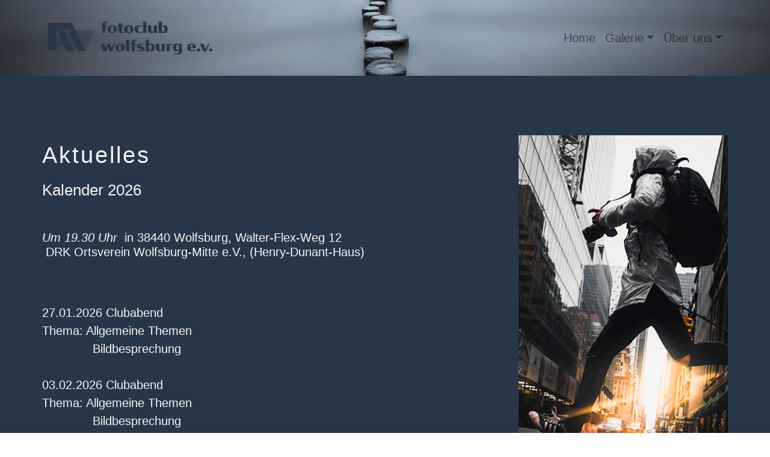

--- FILE ---
content_type: text/html
request_url: http://fotoclub-wolfsburg.de/aktuelles.html
body_size: 1805
content:
<!doctype html>
<html lang="de">
<head>
    <meta charset="utf-8">
    <meta name="keywords" content="">
    <meta name="description" content="">
    <meta name="viewport" content="width=device-width, initial-scale=1.0, viewport-fit=cover">
	<link rel="canonical" href="https://www.fotoclub-wolfsburg.de/aktuelles.html">
	<meta name="robots" content="index, follow">
    <link rel="shortcut icon" type="image/png" href="favicon.png">
    
	<link rel="stylesheet" type="text/css" href="./css/bootstrap.min.css?7826">
	<link rel="stylesheet" type="text/css" href="style.css?9325">
	<link rel="stylesheet" type="text/css" href="./css/animate.min.css?2984">
	
    <title>Aktuelles</title>


    
<!-- Analytics -->
 
<!-- Analytics END -->
    
</head>
<body>

<!-- Preloader -->
<div id="page-loading-blocs-notifaction" class="page-preloader"></div>
<!-- Preloader END -->


<!-- Main container -->
<div class="page-container">
    
<!-- bloc-0 -->
<div class="bloc none sticky-nav bg-Web-Start-H-012 d-bloc " id="bloc-0">
	<div class="container bloc-sm bloc-sm-lg">
		<div class="row">
			<div class="col">
				<nav class="navbar navbar-light row navbar-expand-md" role="navigation">
					<a class="navbar-brand" href="index.html"><img src="img/Web_Logo_001.png" alt="logo" /></a>
					<button id="nav-toggle" type="button" class="ml-auto ui-navbar-toggler navbar-toggler border-0 p-0" data-toggle="collapse" data-target=".navbar-49002" aria-expanded="false" aria-label="Toggle navigation">
						<span class="navbar-toggler-icon"></span>
					</button>
					<div class="collapse navbar-collapse navbar-46564  sidebar-nav navbar-49002">
						<ul class="site-navigation nav navbar-nav ml-auto">
							<li class="nav-item">
								<a href="index.html" class="a-btn nav-link">Home</a>
							</li>
							<li class="nav-item">
								<div class="dropdown btn-dropdown">
									<a href="#" class="dropdown-toggle nav-link" data-toggle="dropdown" aria-expanded="false">Galerie</a>
									<ul class="dropdown-menu" role="menu">
										<li class="nav-item">
											<a href="monatsbild.html" class="nav-link">Monatsbild</a>
										</li>
										<li class="nav-item">
											<a href="quartalsbild.html" class="nav-link">Quartalsbild</a>
										</li>
										<li class="nav-item">
											<a href="mitglieder.html" class="nav-link">Mitglieder</a>
										</li>
										<li class="nav-item">
											<a href="serien.html" class="nav-link">Serien</a>
										</li>
									</ul>
								</div>
							</li>
							<li class="nav-item">
								<div class="dropdown btn-dropdown">
									<a href="#" class="dropdown-toggle nav-link" data-toggle="dropdown" aria-expanded="false">Über uns</a>
									<ul class="dropdown-menu" role="menu">
										<li class="nav-item">
											<a href="wir.html" class="nav-link">Wir</a>
										</li>
										<li class="nav-item">
											<a href="aktuelles.html" class="nav-link">Aktuelles</a>
										</li>
									</ul>
								</div>
							</li>
						</ul>
					</div>
				</nav>
			</div>
		</div>
	</div>
</div>
<!-- bloc-0 END -->

<!-- bloc-9 -->
<div class="bloc bgc-charcoal tc-white-smoke d-bloc" id="bloc-9">
	<div class="container bloc-lg">
		<div class="row bgc-charcoal">
			<div class="col-md-6 order-md-1 bloc-bloc-9-padding-top">
				<img src="img/lazyload-ph.png" data-src="img/Web_03.png" class="img-fluid d-block img-web--padding-right lazyload" alt="placeholder image" />
			</div>
			<div class="col-md-6 align-self-center bloc-margin-top">
				<h2 class="mg-md h2-aktuelles-style tc-white-smoke">
					Aktuelles
				</h2>
				<h3 class="mg-md h3-kalender-2021-style tc-white-smoke">
					Kalender 2026<br><br>
				</h3>
				<h4 class="mg-md h4-bloc-9-style">
					<i>Um 19.30 Uhr</i> &nbsp;in 38440 Wolfsburg,&nbsp;Walter-Flex-Weg 12<br>&nbsp;DRK Ortsverein Wolfsburg-Mitte e.V., (Henry-Dunant-Haus)&nbsp;<br><br>
				</h4>
				<p class="p-bloc-9-style text-lg-left">
					<br>27.01.2026 Clubabend<br>Thema: Allgemeine Themen<br>&nbsp; &nbsp; &nbsp; &nbsp; &nbsp; &nbsp; &nbsp; Bildbesprechung<br><br>03.02.2026 Clubabend<br>Thema: Allgemeine Themen<br>&nbsp; &nbsp; &nbsp; &nbsp; &nbsp; &nbsp; &nbsp; Bildbesprechung<br><br>24.02.2026 Clubabend<br>Thema: Allgemeine Themen<br>&nbsp; &nbsp; &nbsp; &nbsp; &nbsp; &nbsp; &nbsp; Bildbesprechung<br><br>03.03.2026 Clubabend<br>Thema: Allgemeine Themen<br>&nbsp; &nbsp; &nbsp; &nbsp; &nbsp; &nbsp; &nbsp; Quartalsthema: Feuer und Flamme<br><br>31.03.2026 Clubabend<br>Thema: Allgemeine Themen<br>&nbsp; &nbsp; &nbsp; &nbsp; &nbsp; &nbsp; &nbsp; Bildbesprechung<br><br>
				</p>
			</div>
		</div>
	</div>
</div>
<!-- bloc-9 END -->

<!-- ScrollToTop Button -->
<a class="bloc-button btn btn-d scrollToTop" onclick="scrollToTarget('1',this)"><svg xmlns="http://www.w3.org/2000/svg" width="22" height="22" viewBox="0 0 32 32"><path class="scroll-to-top-btn-icon" d="M30,22.656l-14-13-14,13"/></svg></a>
<!-- ScrollToTop Button END-->


<!-- bloc-5 -->
<div class="bloc bgc-dim-gray d-bloc" id="bloc-5">
	<div class="container bloc-lg bloc-sm-lg">
		<div class="row">
			<div class="col-12 col-sm-4">
				<h4 class="mg-md text-sm-left text-center">
					<a class="ltc-white-smoke" href="kontakt.html">Kontakt</a><br>
				</h4>
			</div>
			<div class="col-12 col-sm-4">
				<h4 class="mg-md text-sm-left text-center">
					<a class="ltc-white-smoke" href="impressum.html">Impressum</a><br>
				</h4>
			</div>
			<div class="col-12 col-sm-4">
				<h4 class="mg-md text-sm-left text-center">
					<a class="ltc-white-smoke" href="datenschutz.html">Datenschutz</a><br>
				</h4>
			</div>
		</div>
	</div>
</div>
<!-- bloc-5 END -->

</div>
<!-- Main container END -->
    


<!-- Additional JS -->
<script src="./js/jquery.min.js?4537"></script>
<script src="./js/bootstrap.bundle.min.js?7718"></script>
<script src="./js/blocs.min.js?7235"></script>
<script src="./js/lazysizes.min.js" defer></script><!-- Additional JS END -->


</body>
</html>


--- FILE ---
content_type: text/css
request_url: http://fotoclub-wolfsburg.de/style.css?9325
body_size: 6297
content:
/*-----------------------------------------------------------------------------------
	fotoclub wolfsburg e.v.
	About: 2021 Neue Webseite fotoclub wolfsburg e.v.
	Author: Wolfgang Weigert
	Version: 1.0
	Built with Blocs
-----------------------------------------------------------------------------------*/
body{
	margin:0;
	padding:0;
    background:#FFFFFF;
    overflow-x:hidden;
    -webkit-font-smoothing: antialiased;
    -moz-osx-font-smoothing: grayscale;
}
.page-container{overflow: hidden;} /* Prevents unwanted scroll space when scroll FX used. */
a,button{transition: background .3s ease-in-out;outline: none!important;} /* Prevent blue selection glow on Chrome and Safari */
a:hover{text-decoration: none; cursor:pointer;}


/* Preloader */

.page-preloader{position: fixed;top: 0;bottom: 0;width: 100%;z-index:100000;background:#FFFFFF url("img/pageload-spinner.gif") no-repeat center center;animation-name: preloader-fade;animation-delay: 2s;animation-duration: 0.5s;animation-fill-mode: both;}
.preloader-complete{animation-delay:0.1s;}
@keyframes preloader-fade {0% {opacity: 1;visibility: visible;}100% {opacity: 0;visibility: hidden;}}

/* = Blocs
-------------------------------------------------------------- */

.bloc{
	width:100%;
	clear:both;
	background: 50% 50% no-repeat;
	padding:0 20px;
	-webkit-background-size: cover;
	-moz-background-size: cover;
	-o-background-size: cover;
	background-size: cover;
	position:relative;
	display:flex;
}
.bloc .container{
	padding-left:0;
	padding-right:0;
}


/* Sizes */

.bloc-lg{
	padding:100px 20px;
}
.bloc-sm{
	padding:20px;
}


/* Dark theme */

.d-bloc{
	color:rgba(255,255,255,.7);
}
.d-bloc button:hover{
	color:rgba(255,255,255,.9);
}
.d-bloc .icon-round,.d-bloc .icon-square,.d-bloc .icon-rounded,.d-bloc .icon-semi-rounded-a,.d-bloc .icon-semi-rounded-b{
	border-color:rgba(255,255,255,.9);
}
.d-bloc .divider-h span{
	border-color:rgba(255,255,255,.2);
}
.d-bloc .a-btn,.d-bloc .navbar a, .d-bloc a .icon-sm, .d-bloc a .icon-md, .d-bloc a .icon-lg, .d-bloc a .icon-xl, .d-bloc h1 a, .d-bloc h2 a, .d-bloc h3 a, .d-bloc h4 a, .d-bloc h5 a, .d-bloc h6 a, .d-bloc p a{
	color:rgba(255,255,255,.6);
}
.d-bloc .a-btn:hover,.d-bloc .navbar a:hover,.d-bloc a:hover .icon-sm, .d-bloc a:hover .icon-md, .d-bloc a:hover .icon-lg, .d-bloc a:hover .icon-xl, .d-bloc h1 a:hover, .d-bloc h2 a:hover, .d-bloc h3 a:hover, .d-bloc h4 a:hover, .d-bloc h5 a:hover, .d-bloc h6 a:hover, .d-bloc p a:hover{
	color:rgba(255,255,255,1);
}
.d-bloc .navbar-toggle .icon-bar{
	background:rgba(255,255,255,1);
}
.d-bloc .btn-wire,.d-bloc .btn-wire:hover{
	color:rgba(255,255,255,1);
	border-color:rgba(255,255,255,1);
}
.d-bloc .card{
	color:rgba(0,0,0,.5);
}
.d-bloc .card button:hover{
	color:rgba(0,0,0,.7);
}
.d-bloc .card icon{
	border-color:rgba(0,0,0,.7);
}
.d-bloc .card .divider-h span{
	border-color:rgba(0,0,0,.1);
}
.d-bloc .card .a-btn{
	color:rgba(0,0,0,.6);
}
.d-bloc .card .a-btn:hover{
	color:rgba(0,0,0,1);
}
.d-bloc .card .btn-wire, .d-bloc .card .btn-wire:hover{
	color:rgba(0,0,0,.7);
	border-color:rgba(0,0,0,.3);
}


/* Light theme */

.d-bloc .card,.l-bloc{
	color:rgba(0,0,0,.5);
}
.d-bloc .card button:hover,.l-bloc button:hover{
	color:rgba(0,0,0,.7);
}
.l-bloc .icon-round,.l-bloc .icon-square,.l-bloc .icon-rounded,.l-bloc .icon-semi-rounded-a,.l-bloc .icon-semi-rounded-b{
	border-color:rgba(0,0,0,.7);
}
.d-bloc .card .divider-h span,.l-bloc .divider-h span{
	border-color:rgba(0,0,0,.1);
}
.d-bloc .card .a-btn,.l-bloc .a-btn,.l-bloc .navbar a,.l-bloc a .icon-sm, .l-bloc a .icon-md, .l-bloc a .icon-lg, .l-bloc a .icon-xl, .l-bloc h1 a, .l-bloc h2 a, .l-bloc h3 a, .l-bloc h4 a, .l-bloc h5 a, .l-bloc h6 a, .l-bloc p a{
	color:rgba(0,0,0,.6);
}
.d-bloc .card .a-btn:hover,.l-bloc .a-btn:hover,.l-bloc .navbar a:hover, .l-bloc a:hover .icon-sm, .l-bloc a:hover .icon-md, .l-bloc a:hover .icon-lg, .l-bloc a:hover .icon-xl, .l-bloc h1 a:hover, .l-bloc h2 a:hover, .l-bloc h3 a:hover, .l-bloc h4 a:hover, .l-bloc h5 a:hover, .l-bloc h6 a:hover, .l-bloc p a:hover{
	color:rgba(0,0,0,1);
}
.l-bloc .navbar-toggle .icon-bar{
	color:rgba(0,0,0,.6);
}
.d-bloc .card .btn-wire,.d-bloc .card .btn-wire:hover,.l-bloc .btn-wire,.l-bloc .btn-wire:hover{
	color:rgba(0,0,0,.7);
	border-color:rgba(0,0,0,.3);
}

/* Row Margin Offsets */

.voffset{
	margin-top:30px;
}


/* = NavBar
-------------------------------------------------------------- */

/* = Sticky Nav
-------------------------------------------------------------- */

.sticky-nav.sticky{
	position:fixed;
	top:0;
	z-index:1000;
	box-shadow:0 1px 2px rgba(0,0,0,.3);
	 transition: all .2s ease-out;
}

/* Nav Special Classes */
.nav-special{
	overflow-y:scroll;
}
.nav-special .site-navigation{
	top:0;
	left:0;
	width:100%;
	position: relative!important;
	max-width: 100%!important;
	z-index: 1000;
}
.nav-special .nav > li{
	width:100%;
	background: none!important;
	border:0!important;
}
.nav-special.collapsing{
	-webkit-transition: none;
	transition: none;
	height:100%!important;
	background: none!important;
}
.nav-special .navbar-nav .dropdown-menu.show{
	position: relative!important;
	transform: none!important;
	float: none;
	width: 100%;
	margin-top: 0;
	background-color: transparent;
	-webkit-box-shadow: none;
	box-shadow: none;
	border: 0;
}
.nav-special .nav .dropdown-menu .nav-link{
	color:#FFF;
}
.blocsapp-special-menu{
	position: absolute;
	z-index:10000;
}
.nav-special.fullscreen-nav .caret,.nav-special.fullscreen-nav .dropdown-menu .dropdown .caret{
	border-width: 8px;
}
.nav-special .navbar-nav .show>.nav-link{
	color:#FFF;
}

/* Animate Menu Symbol */
.navbar-toggle{
	transition: all .1s linear;
}
.selected-nav{
	opacity: 0;
	transform: scale(0.3);
	transition: all .1s linear;
}


/* Special Menu Close Button */
.close-special-menu{
	position: absolute;
	display: block;
	width: 25px;
	height:25px;
	top:16px;
	right:10px;
	z-index: 10000;
}
.nav-invert .sidebar-nav .close-special-menu{
	left:260px;
}
.close-special-menu .close-icon{
	display: block;
	width:100%;
	height:1px;
	transform: rotate(45deg);
	margin-top:12px;
}
.close-special-menu .close-icon:after{
	content:"";
	display:inherit;
	width:inherit;
	height:inherit;
	background: inherit;
	transform: rotate(90deg);
}
.lock-scroll{
	overflow:hidden;
	transition: background .3s linear;
}
.nav-special::-webkit-scrollbar{
	-webkit-appearance: none;
	width:0;
	height:0;
}
.nav-special .dropdown-menu .dropdown .caret{
	border-top-color: rgba(255,255,255,.8);
	border-right-color: transparent;
	border-bottom-color: transparent;
	border-left-color: transparent;
	margin: 0 0 0 5px;
	float: none;
}
.blocsapp-special-menu .site-navigation.pull-right{
	float:none!important;
}

/* Nav Special Close Button */
.close-special-menu .close-icon{
	background:#fff;
}
.blocsapp-special-menu blocsnav{
	background: #000;
}

/* Side Bar Navigation */
.nav-special.sidebar-nav{
	position: fixed;
	right: -300px;
	top: 0;
	bottom: 0;
	width: 300px;
	z-index: 1000;
	transition: all .2s linear;
}
.nav-invert .nav-special.sidebar-nav{
	right: auto;
	left: -300px;
}
 .nav-special.sidebar-nav .site-navigation{
	margin-top:15px;
	padding-left:15px;
}
.nav-special.sidebar-nav .nav > li a{
	color:rgba(255,255,255,.8);
}
 .nav-special.sidebar-nav .nav > li a:hover{
	color:#FFF;
}
 .open.nav-special.sidebar-nav{
	right: 0;
	transition: all .2s linear;
}
.nav-invert .open.nav-special.sidebar-nav{
	left: 0;
	transition: all .2s linear;
}
.navbar-toggler:focus{
	box-shadow:none;
}
;
	
/* Content Tint */
.content-tint{
	z-index: -1;
	transition: background .2s linear;
}
.content-tint.on{
	display: block;
	position: fixed;
	right: 0;
	top: 0;
	bottom: 0;
	width: 100%;
	background: transparent;
	z-index: 1001;
	background:rgba(0,0,0,.4);
}
.content-tint.on:hover{
	background:rgba(0,0,0,.1);
}
/* Handle Multi Level Navigation */
.dropdown-menu .dropdown-menu{
	border:none}
@media (min-width:576px){
	
.navbar-expand-sm .dropdown-menu .dropdown-menu{
	border:1px solid rgba(0,0,0,.15);
	position:absolute;
	left:100%;
	top:-7px}.navbar-expand-sm .dropdown-menu .submenu-left{
	right:100%;
	left:auto}}@media (min-width:768px){
	.navbar-expand-md .dropdown-menu .dropdown-menu{
	border:1px solid rgba(0,0,0,.15);
	border:1px solid rgba(0,0,0,.15);
	position:absolute;
	left:100%;
	top:-7px}.navbar-expand-md .dropdown-menu .submenu-left{
	right:100%;
	left:auto}}@media (min-width:992px){
	.navbar-expand-lg .dropdown-menu .dropdown-menu{
	border:1px solid rgba(0,0,0,.15);
	position:absolute;
	left:100%;
	top:-7px}.navbar-expand-lg .dropdown-menu .submenu-left{
	right:100%;
	left:auto}
}
/* = Bric adjustment margins
-------------------------------------------------------------- */

.mg-sm{
	margin-top:10px;
	margin-bottom:5px;
}
.mg-md{
	margin-top:10px;
	margin-bottom:20px;
}

/* = Buttons
-------------------------------------------------------------- */

.btn-d,.btn-d:hover,.btn-d:focus{
	color:#FFF;
	background:rgba(0,0,0,.3);
}

/* Prevent ugly blue glow on chrome and safari */
button{
	outline: none!important;
}

.dropdown a .caret{
	margin:0 0 0 5px}.btn-dropdown .dropdown-menu .dropdown{
	padding: 3px 20px;
}



/* = Text & Icon Styles
-------------------------------------------------------------- */
.sm-shadow{
	text-shadow:0 1px 2px rgba(0,0,0,.3);
}


/* = Cards
-------------------------------------------------------------- */
.card-sq, .card-sq .card-header, .card-sq .card-footer{
	border-radius:0;
}
.card-rd{
	border-radius:30px;
}
.card-rd .card-header{
	border-radius:29px 29px 0 0;
}
.card-rd .card-footer{
	border-radius:0 0 29px 29px;
}




.carousel-nav-icon{
	fill: none;
	stroke: #fff;
	stroke-width: 2px;
	fill-rule: evenodd;
	stroke-linecap:round;
}


/* ScrollToTop button */

.scrollToTop{
	width:36px;
	height:36px;
	padding:5px;
	position:fixed;
	bottom:20px;
	right:20px;
	opacity:0;
	z-index:999;
	transition: all .3s ease-in-out;
	pointer-events:none;
}
.showScrollTop{
	opacity: 1;
	pointer-events:all;
}
.scroll-to-top-btn-icon{
	fill: none;
	stroke: #fff;
	stroke-width: 2px;
	fill-rule: evenodd;
	stroke-linecap:round;
}
/* = Lightbox
-------------------------------------------------------------- */

a[data-lightbox]{
	position: relative;
	display: block;
	text-align: center;
}
a[data-lightbox]:hover::before{
	content:"+";
	font-family: "HelveticaNeue-Light", "Helvetica Neue Light", "Helvetica Neue", Helvetica, Arial;
	font-size:32px;
	line-height: 42px;
	width:50px;
	height:50px;
	margin-left:-25px;
	border-radius: 50%;
	background:rgba(0,0,0,.5);
	color:#FFF;
	font-weight:100;
	z-index: 1;
	position: absolute;
	top: 50%;
	left: 50%;
	transform: translateY(-50%);
	-webkit-transform: translateY(-50%);
}
a[data-lightbox]:hover img{
	opacity: 0.6;
	-webkit-animation-fill-mode: none;
	animation-fill-mode:none;
}
.lightbox-caption{
	padding: 20px;
	color: #FFF;
	background: rgba(0,0,0,.5);
	position: absolute;
	left: 15px;
	right: 15px;
	bottom: 5px;
}
.close-lightbox:hover,.next-lightbox:hover, .prev-lightbox:hover{
	background:rgba(0,0,0,.5);
}
.next-lightbox, .prev-lightbox,.close-lightbox{
	position: absolute;
	padding:6px;
	background:rgba(0,0,0,.3);
	line-height:0;
	transition: background .2s ease-in-out;
	border-radius:.25rem;
	border:none;
	z-index:20;
}
.next-lightbox, .prev-lightbox{
	top:45%;
}
.close-lightbox{
	top:20px;
	right:20px;
}
.next-lightbox{
	right:25px;
}
.prev-lightbox{
	left:25px;
}
.lightbox-prev-icon,.lightbox-next-icon,.lightbox-close-icon{
	fill:none;
	stroke: #fff;
	stroke-width: 3px;
	fill-rule: evenodd;
	stroke-linecap:round;
}
.lightbox-close-svg{
	pointer-events:none;
}

/* Full Screen */
.fullscreen-lb{
	background:#000;
	border-radius: 0;
}
.fullscreen-lb .modal-body{
	padding:0;
}
.fullscreen-lb .lightbox-caption{
	left:0;
	right:0;
	bottom:-10px;
	text-align:center;
}
.fullscreen-modal{
	background:#000;
}
.fullscreen-modal .modal-dialog{
	width:100%!important;
	max-width:95%!important;
}

/* Modal Full Screen Close Button */
.close-full-screen-modal{
	position: fixed;
	display: block;
	width: 25px;
	height:25px;
	top:16px;
	right:10px;
	z-index: 10000;
}
.close-full-screen-modal .close-icon{
	display: block;
	width:100%;
	height:1px;
	background: #fff;
	-ms-transform: rotate(45deg);
	-webkit-transform: rotate(45deg);
	transform: rotate(45deg);
	margin-top:12px;
}
.close-full-screen-modal .close-icon{
	height:2px;
}
.close-full-screen-modal .close-icon:after{
	content:"";
	display:inherit;
	width:inherit;
	height:inherit;
	background: inherit;
	-ms-transform: rotate(90deg);
	-webkit-transform: rotate(90deg);
	transform: rotate(90deg);
}
.close-full-screen-modal{
	right:20px;
}

/* = Custom Styling
-------------------------------------------------------------- */

h1,h2,h3,h4,h5,h6,p,label,.btn,a{
	font-family:"Helvetica";
	font-size:20px;
	font-weight:normal;
}
.container{
	max-width:1140px;
}
.bloc-padding-top{
	padding-top:40px;
	padding-bottom:0px;
	padding-left:51px;
	background-color:#A3B3C3;
	background-size:length;
	text-indent:-40px;
	border-style:solid;
	line-height:20px;
	background-blend-mode:normal;
	text-decoration:none;
	float:none;
	display:none;
	clear:none;
	border-radius:10px 10px 10px 10px;
	border-width:2px 2px 2px 2px;
}
.h1-über-uns-style{
	font-size:38px;
	line-height:30px;
	letter-spacing:3px;
}
.img-padding-top{
	width:493px;
	margin:0px 0px -1px 0px;
	padding:20px 12px 2px 55px;
}
.h4-style{
	font-size:16px;
}
.h4-4-style{
	font-size:16px;
}
.h4-8-style{
	font-size:16px;
}
.team-card{
	min-height:350px;
}
.h4-title-here-style{
	font-size:16px;
}
.h4-14-style{
	font-size:16px;
}
.h4-15-style{
	font-size:16px;
}
.h4-16-style{
	font-size:16px;
}
.navbar-brand img{
	width:300px;
	height:60px;
}
.p-style{
	font-size:22px;
	line-height:33px;
}
.h2-style{
	font-size:48px;
	line-height:60px;
	letter-spacing:5px;
}
.btn-padding{
	padding-top:0px;
	padding-bottom:0px;
}
.h3-style{
	font-size:22px;
}
.h2-quartalsbild-style{
	font-size:48px;
	line-height:36px;
	letter-spacing:5px;
	font-weight:bold;
	padding-left:154px;
	margin-left:42px;
}
.btn-more-info-padding{
	padding-top:0px;
	padding-bottom:0px;
}
.h2-galerie-style{
	font-size:48px;
	letter-spacing:5px;
}
.h3-mitglieder-style{
	font-size:34px;
}
.btn-3-padding{
	padding-top:0px;
	padding-bottom:0px;
	width:21.62%;
}
.h2-4-style{
	font-size:48px;
	letter-spacing:5px;
}
.h3-serien-style{
	font-size:34px;
}
.btn-4-padding{
	padding-top:0px;
	padding-bottom:0px;
}
.img-style{
	width:200px;
	height:200px;
}
.img-web-start-0-style{
	width:200px;
	height:200px;
}
.btn-button-padding{
	padding-top:0px;
	padding-bottom:0px;
}
.btn-mehr-info-padding{
	padding-top:0px;
	padding-bottom:0px;
}
.h3-bloc-2-style{
	font-size:30px;
}
.h3-über-uns-style{
	font-size:28px;
}
.p-bloc-1-style{
	font-size:19px;
}
.h3-kalender-2021-style{
	font-size:26px;
}
.h2-aktuelles-style{
	font-size:38px;
	letter-spacing:3px;
}
.bloc-margin-top{
	margin-top:0px;
}
.h3-datenschutz-style{
	font-size:38px;
	letter-spacing:3px;
}
.h3-impressum-style{
	font-size:38px;
	letter-spacing:3px;
}
.h3-monatsbild-style{
	font-size:38px;
	letter-spacing:3px;
}
.h4-1-style{
	font-size:16px;
}
.h4-2-style{
	font-size:16px;
}
.h4-3-style{
	font-size:16px;
}
.h4-5-style{
	font-size:16px;
}
.h4-6-style{
	font-size:16px;
}
.h4-7-style{
	font-size:16px;
}
.h4-9-style{
	font-size:16px;
}
.h4-10-style{
	font-size:16px;
}
.h4-11-style{
	font-size:16px;
}
.h4-12-style{
	font-size:16px;
}
.btn-zurück-padding{
	padding-top:0px;
	padding-bottom:0px;
}
.btn-8-padding{
	padding-top:0px;
	padding-bottom:0px;
}
.btn-9-padding{
	padding-top:0px;
	padding-bottom:0px;
}
.btn-10-padding{
	padding-top:0px;
	padding-bottom:0px;
}
.btn-11-padding{
	padding-top:0px;
	padding-bottom:0px;
}
.btn-12-padding{
	padding-top:0px;
	padding-bottom:0px;
}
.btn-13-padding{
	padding-top:0px;
	padding-bottom:0px;
}
.btn-14-padding{
	padding-top:0px;
	padding-bottom:0px;
}
.btn-15-padding{
	padding-top:0px;
	padding-bottom:0px;
}
.btn-16-padding{
	padding-top:2px;
	padding-bottom:2px;
}
.btn-17-padding{
	padding-top:0px;
	padding-bottom:0px;
}
.btn-18-padding{
	padding-top:0px;
	padding-bottom:0px;
}
.btn-19-padding{
	padding-top:0px;
	padding-bottom:0px;
}
.btn-20-padding{
	padding-top:0px;
	padding-bottom:0px;
}
.btn-21-padding{
	padding-top:0px;
	padding-bottom:0px;
}
.h6-style{
	font-size:22px;
}
.h4-bloc-20-style{
	font-size:16px;
}
.h4-87-style{
	font-size:16px;
}
.h4-88-style{
	font-size:16px;
}
.h4-90-style{
	font-size:16px;
}
.h4-91-style{
	font-size:16px;
}
.h4-94-style{
	font-size:16px;
}
.h6-natur-tiere-style{
	font-size:22px;
}
.h4-bloc-21-style{
	font-size:16px;
}
.h4-workshop-style{
	font-size:16px;
}
.p-bloc-11-style{
	font-size:20px;
	line-height:24px;
}
.btn-16-zurück-padding{
	padding-top:0px;
	padding-bottom:0px;
}
.img-web-start-0-padding-top{
	padding-top:0px;
	padding-right:0px;
	padding-left:148px;
}
.img-padding-left{
	padding-left:0px;
	margin-left:16px;
	padding-right:0px;
	width:555px;
	margin-bottom:0px;
	margin-right:-2px;
	padding-top:0px;
	height:371px;
	border-radius:0px 0px 0px 0px;
}
.h4-86-style{
	font-size:16px;
}
.h4-3921-style{
	font-size:16px;
}
.h4-april-style{
	font-size:16px;
}
.h4-6862-style{
	font-size:16px;
}
.h4-93-style{
	font-size:16px;
}
.p-93-style{
	font-size:16px;
}
.img-padding-right{
	width:802px;
	margin-right:2px;
	padding:0px 0px 0px 243px;
}
.h6-4-style{
	font-size:28px;
}
.h3-6-style{
	font-size:30px;
}
.h6-bloc-7-style{
	font-size:28px;
	width:100%;
}
.p-bloc-2-style{
	font-size:22px;
	line-height:32px;
	font-weight:300;
	width:100%;
}
.text-span-color{
	color:#36485a;
}
.bloc-bloc-9-padding-top{
	padding-top:0px;
	padding-left:222px;
}
.h6-clubthemen-style{
	font-size:22px;
}
.h4-bloc-23-style{
	font-size:16px;
}
.h4-77-style{
	font-size:16px;
}
.h4-75-style{
	font-size:16px;
}
.p-bloc-23-style{
	font-size:22px;
}
.p-bloc-20-style{
	font-size:22px;
}
.h3-workshop-style{
	font-size:16px;
}
.h3-april-style{
	font-size:16px;
}
.h3-bloc-20-style{
	font-size:16px;
}
.text-span-style{
	text-decoration:underline;
	font-weight:bold;
}
.flach{
	align-content:flex-start;
}
.bloc-padding-top:focus{
	font-size:100px;
}
.h3-bloc-3-style{
	font-size:28px;
	width:100%;
}
.p-bloc-4-style{
	font-size:28px;
	width:100%;
}
.img-bloc-4-style{
	margin:0px 0px 0px -136px;
	padding:0px 4px 0px 0px;
	border-radius:0px 0px 0px 0px;
}
.p-bloc-6-style{
	font-size:27px;
	width:100%;
}
.img-web--padding-right{
	padding-right:0px;
	margin-right:-1px;
	width:437px;
	padding-left:0px;
	margin-left:0px;
	margin-top:-1px;
	padding-bottom:0px;
}
.h3-kontakt-style{
	font-size:38px;
	letter-spacing:3px;
}
.p-bloc-115-style{
	font-size:26px;
}
.p-8-style{
	font-size:26px;
}
.p-16-style{
	font-size:26px;
}
.p-18-style{
	font-size:26px;
}
.p-20-style{
	font-size:26px;
}
.p-22-style{
	font-size:26px;
}
.p-24-style{
	font-size:26px;
}
.p-26-style{
	font-size:26px;
}
.p-28-style{
	font-size:26px;
}
.p-30-style{
	font-size:26px;
}
.p-32-style{
	font-size:26px;
}
.p-36-style{
	font-size:26px;
}
.p-38-style{
	font-size:26px;
}
.p-40-style{
	font-size:26px;
}
.p-42-style{
	font-size:26px;
}
.p-44-style{
	font-size:26px;
}
.p-46-style{
	font-size:26px;
}
.p-bloc-21-style{
	font-size:22px;
}
.carousel-style{
	width:100%;
	margin-right:0px;
	margin-left:0px;
	padding-right:0px;
	padding-left:0px;
}
.link-style{
	font-family:"Open Sans";
	font-weight:600;
	line-height:25px;
	font-size:30px;
	color:#ffffff;
	text-decoration:underline;
	border-radius:0px 0px 0px 0px;
}
.row-style{
	width:75.4%;
}
.h4-jens-schröder-style{
	font-size:16px;
}
.h4-bloc-14-style{
	font-size:16px;
}
.btn-style{
	width:21.62%;
	font-weight:normal;
	padding-top:0px;
	padding-bottom:0px;
}
.btn-datenschutz-style{
	width:40.72%;
}
.btn-button-style{
	width:60.38%;
}
.row-padding-right{
	padding-right:0px;
	margin-left:-1153px;
	margin-right:403px;
}
.h3-71-style{
	font-size:38px;
	letter-spacing:px;
	width:100%;
}
.bloc-padding-left{
	margin-bottom:-1px;
	margin-top:0px;
	padding:125px 84px 2px 0px;
}
.bloc-bloc-11-padding-left{
	padding-left:0px;
	box-shadow:-66px 60px 0px #B79265;
}
.h3-11-style{
	font-size:38px;
	letter-spacing:3px;
	width:95.49%;
	padding-bottom:0px;
	margin-bottom:-1px;
}
.bloc-padding-right{
	padding-left:85px;
	padding-right:0px;
}
.h5-style{
	font-size:26px;
	padding-right:15px;
	width:70.6%;
}
.img-bloc-11-style{
	box-shadow:53.03px -53.03px 0px #6E706E;
	padding-left:1px;
	padding-top:0px;
	padding-bottom:0px;
	width:501px;
	margin:-24px 0px 0px -59px;
	border-radius:0px 0px 0px 0px;
}
.h3-bloc-11-style{
	font-size:24px;
	font-weight:normal;
}
.row-margin-bottom{
	margin-bottom:0px;
}
.text-span-bloc-10-style{
	font-weight:bold;
}
.img-16-style{
	padding-left:0px;
	box-shadow:-53.03px -53.03px 0px #919191;
	margin-left:-69px;
	width:505px;
}
.bloc-0-padding-left{
	margin-bottom:0px;
	margin-top:0px;
	padding:80px 53px 0px 55px;
}
.h3-10-style{
	font-size:38px;
	letter-spacing:3px;
}
.h5-3-style{
	font-size:26px;
	width:100%;
}
.h4-26988-style{
	font-size:28px;
	width:100%;
}
.bloc-33387-padding-left{
	padding:20px 0px 0px 0px;
}
.row-margin-left{
	margin-left:159px;
}
.bloc-padding-bottom{
	padding-bottom:0px;
	padding-top:0px;
	margin-bottom:171px;
	margin-top:182px;
	width:600px;
	height:400px;
}
.bloc-34538-padding-left{
	padding-left:0px;
	padding-right:0px;
}
.row-27-margin-left{
	margin-left:-2px;
}
.p-9-style{
	font-size:26px;
}
.bloc-bloc-11-padding-top{
	padding-top:100px;
	text-shadow:48px -29px 0px #A3B2C3;
	padding-right:75px;
	padding-left:0px;
}
.img-padding-bottom{
	margin-bottom:0px;
	box-shadow:63.64px -63.64px 0px #8693C3;
	width:556px;
	margin-right:-5px;
	padding:0px 0px 0px 0px;
}
.h1-style{
	font-size:50px;
}
.bloc-bloc-11-padding-right{
	margin-bottom:-22px;
	padding:0px 3px 0px 0px;
}
.h1-galerie-style{
	font-size:38px;
	letter-spacing:3px;
}
.h3-16-style{
	font-size:26px;
}
.bloc-5174-padding-left{
	padding-left:85px;
	padding-right:180px;
	padding-top:100px;
	text-shadow:46px -27px 0px rgba(154,177,0,0.65);
	margin-top:0px;
}
.img-serie-nor--padding-right{
	box-shadow:63.64px -63.64px 0px rgba(158,181,0,0.86);
	margin:-1px 0px -1px -163px;
	padding:0px 0px 0px 2px;
}
.bloc-bloc-22-padding-right{
	padding-right:14px;
}
.h6-bloc-22-style{
	font-size:50px;
}
.h6-bloc-11-style{
	font-size:50px;
}
.bloc-bloc-4-padding-left{
	padding-left:154px;
	padding-right:0px;
	margin-bottom:0px;
}
.bloc-margin-bottom{
	margin-bottom:-300px;
	margin-top:-297px;
	padding:0px 0px 0px 0px;
}
.p-bloc-9-style{
	width:100%;
	padding-right:0px;
}
.bloc-bloc-6-padding-left{
	padding:0px 0px 0px 1px;
}
.p-bloc-14-style{
	width:100%;
}
.h2-2-style{
	font-size:48px;
}
.h3-3-style{
	font-size:30px;
}
.p-4-style{
	font-size:30px;
}
.img-bloc-71-style{
	width:600px;
	height:400px;
	padding-top:0px;
	margin-bottom:30px;
}
.h2-bloc-71-style{
	font-size:26px;
}
.h3-bloc-71-style{
	font-size:22px;
}
.h2-6-style{
	font-size:26px;
}
.hero-header-text{
	font-size:200px;
	font-weight:bold;
}
.hero-subheader{
	font-size:35px;
	font-weight:normal;
}
.blue-bg-gradient{
	background:linear-gradient(190deg, #00F9F0, #0149FF);
}
.text-trans-gradient{
	background-clip:text!important;
	-webkit-background-clip:text!important;
	background:linear-gradient(0deg, rgba(255,255,255,0.0), #FFFFFF);
	color:transparent!important;
}
.p-bloc-137-style{
	width:100%;
	padding-bottom:1px;
	padding-right:0px;
	padding-left:0px;
	margin-left:0px;
	font-size:20px;
}
.h2-citroen-2-cv-style{
	font-size:26px;
}
.h3-73-style{
	font-size:22px;
}
.bloc-bloc-128-margin-top{
	margin-top:10px;
	padding-top:95px;
}
.h6-jens-schröder-style{
	font-size:14px;
}
.h6-39-style{
	font-size:14px;
}
.h6-40-style{
	font-size:14px;
}
.img-margin-right{
	margin-right:0px;
	margin-left:75px;
	padding-bottom:75px;
	height:900px;
	margin-top:75px;
	padding-left:0px;
}
.h6-bloc-116-style{
	font-size:19px;
}
.bloc-bloc-116-padding-left{
	padding-left:12px;
	padding-right:0px;
}
.p-bloc-116-style{
	width:100%;
	margin-left:-99px;
	font-size:20px;
	font-family:Helvetica;
	padding:0px 0px 0px 100px;
}
.bloc-bloc-116-padding-right{
	padding-right:0px;
	padding-left:0px;
}
.h2-bloc-116-style{
	font-size:26px;
}
.p-1-style{
	font-size:22px;
}
.h2-bloc-1-style{
	font-size:22px;
}
.h3-bloc-1-style{
	font-size:22px;
}
.img-web--style{
	width:700px;
}
.bloc-bloc-2-padding-left{
	padding-left:248px;
	padding-right:223px;
}
.bloc-bloc-5-padding-left{
	padding-left:0px;
	padding-right:58px;
}
.row-bloc-5-margin-left{
	margin-left:-50px;
	padding-left:0px;
}
.h3-2-style{
	font-size:30px;
	line-height:34px;
}
.img-web-aus-00-style{
	width:1140px;
}
.img-55-style{
	width:563px;
}
.divider-style{
	width:25.31%;
}
.text-span-bloc-21-style{
	font-style:italic;
}
.img-nachruf-henni-style{
	border-radius:0px 0px 0px 0px;
}
.row-6-margin-left{
	margin-left:-208px;
	margin-right:-160px;
}
.h3-schifffahrt-style{
	font-size:34px;
	padding-left:160px;
	margin-left:44px;
}
.p-44615-style{
	font-size:30px;
}
.row-padding-left{
	width:100%;
	margin:-90px 0px 252px 323px;
	padding:0px 0px 59px 1px;
}
.p-47065-style{
	font-size:30px;
	padding-left:161px;
	padding-right:0px;
	margin-left:49px;
}
.h4-bloc-9-style{
	width:100%;
}
.p-70-style{
	width:100%;
}
.btn-margin-right{
	margin-right:2px;
	padding-right:82px;
	margin-left:198px;
}

/* = Colour
-------------------------------------------------------------- */

/* Background colour styles */

.bgc-charcoal{
	background-color:#283748;
}
.bgc-white-smoke{
	background-color:#F5F5F5;
}
.bgc-white{
	background-color:#FFFFFE;
}
.bgc-dim-gray{
	background-color:#616B75;
}

/* Text colour styles */

.tc-charcoal{
	color:#283748!important;
}
.tc-white{
	color:#FFFFFE!important;
}
.tc-white-smoke{
	color:#F5F5F5!important;
}
.tc-outer-space{
	color:#424242!important;
}

/* Link colour styles */

.ltc-dim-gray{
	color:#616B75!important;
}
.ltc-dim-gray:hover{
	color:#4e565e!important;
}
.ltc-white-smoke{
	color:#F5F5F5!important;
}
.ltc-white-smoke:hover{
	color:#c4c4c4!important;
}

/* Bloc image backgrounds */

.bg-Web-H-001{
	background-image:url("img/Web_H_001.jpg");
}
.bg-Web-H-002{
	background-image:url("img/Web_H_002.jpg");
}
.bg-Web-H-001{
	background-image:url("img/Web_H_001.jpg");
}
.bg-Web-H-002{
	background-image:url("img/Web_H_002.jpg");
}
.bg-Web-Start-H-012{
	background-image:url("img/Web_Start_H_012.jpg");
}
.bg-Web-Start-005{
	background-image:url("img/Web_Start_005.jpg");
}
.bg--202025-Q4-Weigert-01{
	background-image:url("img/%202025_Q4_Weigert_01.jpeg");
}



/* = Bloc Padding Multi Breakpoint
-------------------------------------------------------------- */

@media (min-width: 576px) {
    .bloc-xxl-sm{padding:200px 20px;}
    .bloc-xl-sm{padding:150px 20px;}
    .bloc-lg-sm{padding:100px 20px;}
    .bloc-md-sm{padding:50px 20px;}
    .bloc-sm-sm{padding:20px;}
    .bloc-no-padding-sm{padding:0 20px;}
}
@media (min-width: 768px) {
    .bloc-xxl-md{padding:200px 20px;}
    .bloc-xl-md{padding:150px 20px;}
    .bloc-lg-md{padding:100px 20px;}
    .bloc-md-md{padding:50px 20px;}
    .bloc-sm-md{padding:20px 20px;}
    .bloc-no-padding-md{padding:0 20px;}
}
@media (min-width: 992px) {
    .bloc-xxl-lg{padding:200px 20px;}
    .bloc-xl-lg{padding:150px 20px;}
    .bloc-lg-lg{padding:100px 20px;}
    .bloc-md-lg{padding:50px 20px;}
    .bloc-sm-lg{padding:20px;}
    .bloc-no-padding-lg{padding:0 20px;}
}


/* = Mobile adjustments 
-------------------------------------------------------------- */
@media (max-width: 1024px)
{
    .bloc.full-width-bloc, .bloc-tile-2.full-width-bloc .container, .bloc-tile-3.full-width-bloc .container, .bloc-tile-4.full-width-bloc .container{
        padding-left: 0; 
        padding-right: 0;  
    }
}
@media (max-width: 991px)
{
    .container{width:100%;}
    .bloc{padding-left: constant(safe-area-inset-left);padding-right: constant(safe-area-inset-right);} /* iPhone X Notch Support*/
    .bloc-group, .bloc-group .bloc{display:block;width:100%;}
}
@media (max-width: 767px)
{
    .bloc-tile-2 .container, .bloc-tile-3 .container, .bloc-tile-4 .container{
        padding-left:0;padding-right:0;
    }
    .btn-dwn{
       display:none; 
    }
    .voffset{
        margin-top:5px;
    }
    .voffset-md{
        margin-top:20px;
    }
    .voffset-lg{
        margin-top:30px;
    }
    form{
        padding:5px;
    }
    .close-lightbox{
        display:inline-block;
    }
    .blocsapp-device-iphone5{
	   background-size: 216px 425px;
	   padding-top:60px;
	   width:216px;
	   height:425px;
    }
    .blocsapp-device-iphone5 img{
	   width: 180px;
	   height: 320px;
    }
}

@media (max-width: 991px){
	.mt-md-0{
	}
	.mt-md-4{
	}
	.hero-header-text{
		font-size:140px;
	}
	.hero-subheader{
		font-size:30px;
	}
	
}

@media (max-width: 767px){
	.hero-header-text{
		font-size:100px;
	}
	.hero-subheader{
		font-size:22px;
	}
	.sidebar-nav{
		width:230px!important;
	}
	.nav-special.sidebar-nav .nav > li{
		width:80%;
	}
	.nav-invert .sidebar-nav .close-special-menu{
		left:200px;
	}
	
}

@media (max-width: 575px){
	.mt-1{
	}
	.hero-header-text{
		font-size:50px;
	}
	
}

